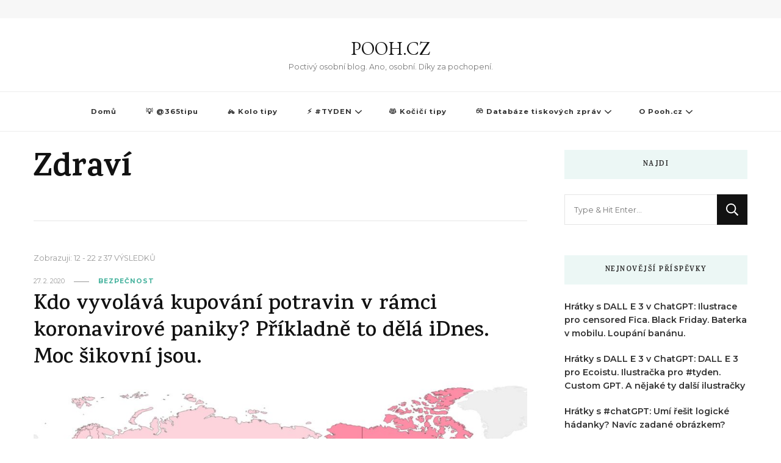

--- FILE ---
content_type: text/html; charset=UTF-8
request_url: https://pooh.cz/tag/zdravi/page/2/
body_size: 15725
content:
    <!DOCTYPE html>
    <html lang="cs">
    <head itemscope itemtype="http://schema.org/WebSite">
	    <meta charset="UTF-8">
    <meta name="viewport" content="width=device-width, initial-scale=1">
    <link rel="profile" href="http://gmpg.org/xfn/11">
    <meta name='robots' content='noindex, follow' />
	<style>img:is([sizes="auto" i], [sizes^="auto," i]) { contain-intrinsic-size: 3000px 1500px }</style>
	
	<!-- This site is optimized with the Yoast SEO plugin v26.3 - https://yoast.com/wordpress/plugins/seo/ -->
	<title>Zdraví Archivy - Strana 2 z 4 - POOH.CZ</title>
	<meta property="og:locale" content="cs_CZ" />
	<meta property="og:type" content="article" />
	<meta property="og:title" content="Zdraví Archivy - Strana 2 z 4 - POOH.CZ" />
	<meta property="og:url" content="https://pooh.cz/tag/zdravi/" />
	<meta property="og:site_name" content="POOH.CZ" />
	<meta name="twitter:card" content="summary_large_image" />
	<script type="application/ld+json" class="yoast-schema-graph">{"@context":"https://schema.org","@graph":[{"@type":"CollectionPage","@id":"https://pooh.cz/tag/zdravi/","url":"https://pooh.cz/tag/zdravi/page/2/","name":"Zdraví Archivy - Strana 2 z 4 - POOH.CZ","isPartOf":{"@id":"https://www.pooh.cz/#website"},"primaryImageOfPage":{"@id":"https://pooh.cz/tag/zdravi/page/2/#primaryimage"},"image":{"@id":"https://pooh.cz/tag/zdravi/page/2/#primaryimage"},"thumbnailUrl":"https://pooh.cz/wp-content/uploads/2020/02/2020-wuhan-novel-coronavirus-outbreak-facebook.jpg","breadcrumb":{"@id":"https://pooh.cz/tag/zdravi/page/2/#breadcrumb"},"inLanguage":"cs"},{"@type":"ImageObject","inLanguage":"cs","@id":"https://pooh.cz/tag/zdravi/page/2/#primaryimage","url":"https://pooh.cz/wp-content/uploads/2020/02/2020-wuhan-novel-coronavirus-outbreak-facebook.jpg","contentUrl":"https://pooh.cz/wp-content/uploads/2020/02/2020-wuhan-novel-coronavirus-outbreak-facebook.jpg","width":2400,"height":1260},{"@type":"BreadcrumbList","@id":"https://pooh.cz/tag/zdravi/page/2/#breadcrumb","itemListElement":[{"@type":"ListItem","position":1,"name":"Domů","item":"https://www.pooh.cz/"},{"@type":"ListItem","position":2,"name":"Zdraví"}]},{"@type":"WebSite","@id":"https://www.pooh.cz/#website","url":"https://www.pooh.cz/","name":"POOH.CZ","description":"Poctivý osobní blog. Ano, osobní. Díky za pochopení.","publisher":{"@id":"https://www.pooh.cz/#/schema/person/8a9412ded71c4385a8613ed652982f24"},"potentialAction":[{"@type":"SearchAction","target":{"@type":"EntryPoint","urlTemplate":"https://www.pooh.cz/?s={search_term_string}"},"query-input":{"@type":"PropertyValueSpecification","valueRequired":true,"valueName":"search_term_string"}}],"inLanguage":"cs"},{"@type":["Person","Organization"],"@id":"https://www.pooh.cz/#/schema/person/8a9412ded71c4385a8613ed652982f24","name":"Daniel Bradbury Dočekal","image":{"@type":"ImageObject","inLanguage":"cs","@id":"https://www.pooh.cz/#/schema/person/image/","url":"https://secure.gravatar.com/avatar/11dfa387ad7a42346a739c39c6800a256e0c859129a0a44ddaa418b16d0f59a1?s=96&d=mm&r=g","contentUrl":"https://secure.gravatar.com/avatar/11dfa387ad7a42346a739c39c6800a256e0c859129a0a44ddaa418b16d0f59a1?s=96&d=mm&r=g","caption":"Daniel Bradbury Dočekal"},"logo":{"@id":"https://www.pooh.cz/#/schema/person/image/"}}]}</script>
	<!-- / Yoast SEO plugin. -->


<link rel='dns-prefetch' href='//fonts.googleapis.com' />
<link rel="alternate" type="application/rss+xml" title="POOH.CZ &raquo; RSS zdroj" href="https://pooh.cz/feed/" />
<script type="text/javascript" id="wpp-js" src="https://pooh.cz/wp-content/plugins/wordpress-popular-posts/assets/js/wpp.min.js?ver=7.3.6" data-sampling="0" data-sampling-rate="100" data-api-url="https://pooh.cz/wp-json/wordpress-popular-posts" data-post-id="0" data-token="6514ae409a" data-lang="0" data-debug="0"></script>
<link rel="alternate" type="application/rss+xml" title="POOH.CZ &raquo; RSS pro štítek Zdraví" href="https://pooh.cz/tag/zdravi/feed/" />
<script type="text/javascript">
/* <![CDATA[ */
window._wpemojiSettings = {"baseUrl":"https:\/\/s.w.org\/images\/core\/emoji\/16.0.1\/72x72\/","ext":".png","svgUrl":"https:\/\/s.w.org\/images\/core\/emoji\/16.0.1\/svg\/","svgExt":".svg","source":{"concatemoji":"https:\/\/pooh.cz\/wp-includes\/js\/wp-emoji-release.min.js?ver=6.8.3"}};
/*! This file is auto-generated */
!function(s,n){var o,i,e;function c(e){try{var t={supportTests:e,timestamp:(new Date).valueOf()};sessionStorage.setItem(o,JSON.stringify(t))}catch(e){}}function p(e,t,n){e.clearRect(0,0,e.canvas.width,e.canvas.height),e.fillText(t,0,0);var t=new Uint32Array(e.getImageData(0,0,e.canvas.width,e.canvas.height).data),a=(e.clearRect(0,0,e.canvas.width,e.canvas.height),e.fillText(n,0,0),new Uint32Array(e.getImageData(0,0,e.canvas.width,e.canvas.height).data));return t.every(function(e,t){return e===a[t]})}function u(e,t){e.clearRect(0,0,e.canvas.width,e.canvas.height),e.fillText(t,0,0);for(var n=e.getImageData(16,16,1,1),a=0;a<n.data.length;a++)if(0!==n.data[a])return!1;return!0}function f(e,t,n,a){switch(t){case"flag":return n(e,"\ud83c\udff3\ufe0f\u200d\u26a7\ufe0f","\ud83c\udff3\ufe0f\u200b\u26a7\ufe0f")?!1:!n(e,"\ud83c\udde8\ud83c\uddf6","\ud83c\udde8\u200b\ud83c\uddf6")&&!n(e,"\ud83c\udff4\udb40\udc67\udb40\udc62\udb40\udc65\udb40\udc6e\udb40\udc67\udb40\udc7f","\ud83c\udff4\u200b\udb40\udc67\u200b\udb40\udc62\u200b\udb40\udc65\u200b\udb40\udc6e\u200b\udb40\udc67\u200b\udb40\udc7f");case"emoji":return!a(e,"\ud83e\udedf")}return!1}function g(e,t,n,a){var r="undefined"!=typeof WorkerGlobalScope&&self instanceof WorkerGlobalScope?new OffscreenCanvas(300,150):s.createElement("canvas"),o=r.getContext("2d",{willReadFrequently:!0}),i=(o.textBaseline="top",o.font="600 32px Arial",{});return e.forEach(function(e){i[e]=t(o,e,n,a)}),i}function t(e){var t=s.createElement("script");t.src=e,t.defer=!0,s.head.appendChild(t)}"undefined"!=typeof Promise&&(o="wpEmojiSettingsSupports",i=["flag","emoji"],n.supports={everything:!0,everythingExceptFlag:!0},e=new Promise(function(e){s.addEventListener("DOMContentLoaded",e,{once:!0})}),new Promise(function(t){var n=function(){try{var e=JSON.parse(sessionStorage.getItem(o));if("object"==typeof e&&"number"==typeof e.timestamp&&(new Date).valueOf()<e.timestamp+604800&&"object"==typeof e.supportTests)return e.supportTests}catch(e){}return null}();if(!n){if("undefined"!=typeof Worker&&"undefined"!=typeof OffscreenCanvas&&"undefined"!=typeof URL&&URL.createObjectURL&&"undefined"!=typeof Blob)try{var e="postMessage("+g.toString()+"("+[JSON.stringify(i),f.toString(),p.toString(),u.toString()].join(",")+"));",a=new Blob([e],{type:"text/javascript"}),r=new Worker(URL.createObjectURL(a),{name:"wpTestEmojiSupports"});return void(r.onmessage=function(e){c(n=e.data),r.terminate(),t(n)})}catch(e){}c(n=g(i,f,p,u))}t(n)}).then(function(e){for(var t in e)n.supports[t]=e[t],n.supports.everything=n.supports.everything&&n.supports[t],"flag"!==t&&(n.supports.everythingExceptFlag=n.supports.everythingExceptFlag&&n.supports[t]);n.supports.everythingExceptFlag=n.supports.everythingExceptFlag&&!n.supports.flag,n.DOMReady=!1,n.readyCallback=function(){n.DOMReady=!0}}).then(function(){return e}).then(function(){var e;n.supports.everything||(n.readyCallback(),(e=n.source||{}).concatemoji?t(e.concatemoji):e.wpemoji&&e.twemoji&&(t(e.twemoji),t(e.wpemoji)))}))}((window,document),window._wpemojiSettings);
/* ]]> */
</script>
<style id='wp-emoji-styles-inline-css' type='text/css'>

	img.wp-smiley, img.emoji {
		display: inline !important;
		border: none !important;
		box-shadow: none !important;
		height: 1em !important;
		width: 1em !important;
		margin: 0 0.07em !important;
		vertical-align: -0.1em !important;
		background: none !important;
		padding: 0 !important;
	}
</style>
<link rel='stylesheet' id='wp-block-library-css' href='https://pooh.cz/wp-includes/css/dist/block-library/style.min.css?ver=6.8.3' type='text/css' media='all' />
<style id='classic-theme-styles-inline-css' type='text/css'>
/*! This file is auto-generated */
.wp-block-button__link{color:#fff;background-color:#32373c;border-radius:9999px;box-shadow:none;text-decoration:none;padding:calc(.667em + 2px) calc(1.333em + 2px);font-size:1.125em}.wp-block-file__button{background:#32373c;color:#fff;text-decoration:none}
</style>
<link rel='stylesheet' id='ideabox-click-to-tweet-block-css' href='https://pooh.cz/wp-content/plugins/click-to-tweeet-block/build/style-index.css?ver=1653813189' type='text/css' media='all' />
<link rel='stylesheet' id='ultimate_blocks-cgb-style-css-css' href='https://pooh.cz/wp-content/plugins/ultimate-blocks/dist/blocks.style.build.css?ver=3.4.4' type='text/css' media='all' />
<style id='global-styles-inline-css' type='text/css'>
:root{--wp--preset--aspect-ratio--square: 1;--wp--preset--aspect-ratio--4-3: 4/3;--wp--preset--aspect-ratio--3-4: 3/4;--wp--preset--aspect-ratio--3-2: 3/2;--wp--preset--aspect-ratio--2-3: 2/3;--wp--preset--aspect-ratio--16-9: 16/9;--wp--preset--aspect-ratio--9-16: 9/16;--wp--preset--color--black: #000000;--wp--preset--color--cyan-bluish-gray: #abb8c3;--wp--preset--color--white: #ffffff;--wp--preset--color--pale-pink: #f78da7;--wp--preset--color--vivid-red: #cf2e2e;--wp--preset--color--luminous-vivid-orange: #ff6900;--wp--preset--color--luminous-vivid-amber: #fcb900;--wp--preset--color--light-green-cyan: #7bdcb5;--wp--preset--color--vivid-green-cyan: #00d084;--wp--preset--color--pale-cyan-blue: #8ed1fc;--wp--preset--color--vivid-cyan-blue: #0693e3;--wp--preset--color--vivid-purple: #9b51e0;--wp--preset--gradient--vivid-cyan-blue-to-vivid-purple: linear-gradient(135deg,rgba(6,147,227,1) 0%,rgb(155,81,224) 100%);--wp--preset--gradient--light-green-cyan-to-vivid-green-cyan: linear-gradient(135deg,rgb(122,220,180) 0%,rgb(0,208,130) 100%);--wp--preset--gradient--luminous-vivid-amber-to-luminous-vivid-orange: linear-gradient(135deg,rgba(252,185,0,1) 0%,rgba(255,105,0,1) 100%);--wp--preset--gradient--luminous-vivid-orange-to-vivid-red: linear-gradient(135deg,rgba(255,105,0,1) 0%,rgb(207,46,46) 100%);--wp--preset--gradient--very-light-gray-to-cyan-bluish-gray: linear-gradient(135deg,rgb(238,238,238) 0%,rgb(169,184,195) 100%);--wp--preset--gradient--cool-to-warm-spectrum: linear-gradient(135deg,rgb(74,234,220) 0%,rgb(151,120,209) 20%,rgb(207,42,186) 40%,rgb(238,44,130) 60%,rgb(251,105,98) 80%,rgb(254,248,76) 100%);--wp--preset--gradient--blush-light-purple: linear-gradient(135deg,rgb(255,206,236) 0%,rgb(152,150,240) 100%);--wp--preset--gradient--blush-bordeaux: linear-gradient(135deg,rgb(254,205,165) 0%,rgb(254,45,45) 50%,rgb(107,0,62) 100%);--wp--preset--gradient--luminous-dusk: linear-gradient(135deg,rgb(255,203,112) 0%,rgb(199,81,192) 50%,rgb(65,88,208) 100%);--wp--preset--gradient--pale-ocean: linear-gradient(135deg,rgb(255,245,203) 0%,rgb(182,227,212) 50%,rgb(51,167,181) 100%);--wp--preset--gradient--electric-grass: linear-gradient(135deg,rgb(202,248,128) 0%,rgb(113,206,126) 100%);--wp--preset--gradient--midnight: linear-gradient(135deg,rgb(2,3,129) 0%,rgb(40,116,252) 100%);--wp--preset--font-size--small: 13px;--wp--preset--font-size--medium: 20px;--wp--preset--font-size--large: 36px;--wp--preset--font-size--x-large: 42px;--wp--preset--spacing--20: 0.44rem;--wp--preset--spacing--30: 0.67rem;--wp--preset--spacing--40: 1rem;--wp--preset--spacing--50: 1.5rem;--wp--preset--spacing--60: 2.25rem;--wp--preset--spacing--70: 3.38rem;--wp--preset--spacing--80: 5.06rem;--wp--preset--shadow--natural: 6px 6px 9px rgba(0, 0, 0, 0.2);--wp--preset--shadow--deep: 12px 12px 50px rgba(0, 0, 0, 0.4);--wp--preset--shadow--sharp: 6px 6px 0px rgba(0, 0, 0, 0.2);--wp--preset--shadow--outlined: 6px 6px 0px -3px rgba(255, 255, 255, 1), 6px 6px rgba(0, 0, 0, 1);--wp--preset--shadow--crisp: 6px 6px 0px rgba(0, 0, 0, 1);}:where(.is-layout-flex){gap: 0.5em;}:where(.is-layout-grid){gap: 0.5em;}body .is-layout-flex{display: flex;}.is-layout-flex{flex-wrap: wrap;align-items: center;}.is-layout-flex > :is(*, div){margin: 0;}body .is-layout-grid{display: grid;}.is-layout-grid > :is(*, div){margin: 0;}:where(.wp-block-columns.is-layout-flex){gap: 2em;}:where(.wp-block-columns.is-layout-grid){gap: 2em;}:where(.wp-block-post-template.is-layout-flex){gap: 1.25em;}:where(.wp-block-post-template.is-layout-grid){gap: 1.25em;}.has-black-color{color: var(--wp--preset--color--black) !important;}.has-cyan-bluish-gray-color{color: var(--wp--preset--color--cyan-bluish-gray) !important;}.has-white-color{color: var(--wp--preset--color--white) !important;}.has-pale-pink-color{color: var(--wp--preset--color--pale-pink) !important;}.has-vivid-red-color{color: var(--wp--preset--color--vivid-red) !important;}.has-luminous-vivid-orange-color{color: var(--wp--preset--color--luminous-vivid-orange) !important;}.has-luminous-vivid-amber-color{color: var(--wp--preset--color--luminous-vivid-amber) !important;}.has-light-green-cyan-color{color: var(--wp--preset--color--light-green-cyan) !important;}.has-vivid-green-cyan-color{color: var(--wp--preset--color--vivid-green-cyan) !important;}.has-pale-cyan-blue-color{color: var(--wp--preset--color--pale-cyan-blue) !important;}.has-vivid-cyan-blue-color{color: var(--wp--preset--color--vivid-cyan-blue) !important;}.has-vivid-purple-color{color: var(--wp--preset--color--vivid-purple) !important;}.has-black-background-color{background-color: var(--wp--preset--color--black) !important;}.has-cyan-bluish-gray-background-color{background-color: var(--wp--preset--color--cyan-bluish-gray) !important;}.has-white-background-color{background-color: var(--wp--preset--color--white) !important;}.has-pale-pink-background-color{background-color: var(--wp--preset--color--pale-pink) !important;}.has-vivid-red-background-color{background-color: var(--wp--preset--color--vivid-red) !important;}.has-luminous-vivid-orange-background-color{background-color: var(--wp--preset--color--luminous-vivid-orange) !important;}.has-luminous-vivid-amber-background-color{background-color: var(--wp--preset--color--luminous-vivid-amber) !important;}.has-light-green-cyan-background-color{background-color: var(--wp--preset--color--light-green-cyan) !important;}.has-vivid-green-cyan-background-color{background-color: var(--wp--preset--color--vivid-green-cyan) !important;}.has-pale-cyan-blue-background-color{background-color: var(--wp--preset--color--pale-cyan-blue) !important;}.has-vivid-cyan-blue-background-color{background-color: var(--wp--preset--color--vivid-cyan-blue) !important;}.has-vivid-purple-background-color{background-color: var(--wp--preset--color--vivid-purple) !important;}.has-black-border-color{border-color: var(--wp--preset--color--black) !important;}.has-cyan-bluish-gray-border-color{border-color: var(--wp--preset--color--cyan-bluish-gray) !important;}.has-white-border-color{border-color: var(--wp--preset--color--white) !important;}.has-pale-pink-border-color{border-color: var(--wp--preset--color--pale-pink) !important;}.has-vivid-red-border-color{border-color: var(--wp--preset--color--vivid-red) !important;}.has-luminous-vivid-orange-border-color{border-color: var(--wp--preset--color--luminous-vivid-orange) !important;}.has-luminous-vivid-amber-border-color{border-color: var(--wp--preset--color--luminous-vivid-amber) !important;}.has-light-green-cyan-border-color{border-color: var(--wp--preset--color--light-green-cyan) !important;}.has-vivid-green-cyan-border-color{border-color: var(--wp--preset--color--vivid-green-cyan) !important;}.has-pale-cyan-blue-border-color{border-color: var(--wp--preset--color--pale-cyan-blue) !important;}.has-vivid-cyan-blue-border-color{border-color: var(--wp--preset--color--vivid-cyan-blue) !important;}.has-vivid-purple-border-color{border-color: var(--wp--preset--color--vivid-purple) !important;}.has-vivid-cyan-blue-to-vivid-purple-gradient-background{background: var(--wp--preset--gradient--vivid-cyan-blue-to-vivid-purple) !important;}.has-light-green-cyan-to-vivid-green-cyan-gradient-background{background: var(--wp--preset--gradient--light-green-cyan-to-vivid-green-cyan) !important;}.has-luminous-vivid-amber-to-luminous-vivid-orange-gradient-background{background: var(--wp--preset--gradient--luminous-vivid-amber-to-luminous-vivid-orange) !important;}.has-luminous-vivid-orange-to-vivid-red-gradient-background{background: var(--wp--preset--gradient--luminous-vivid-orange-to-vivid-red) !important;}.has-very-light-gray-to-cyan-bluish-gray-gradient-background{background: var(--wp--preset--gradient--very-light-gray-to-cyan-bluish-gray) !important;}.has-cool-to-warm-spectrum-gradient-background{background: var(--wp--preset--gradient--cool-to-warm-spectrum) !important;}.has-blush-light-purple-gradient-background{background: var(--wp--preset--gradient--blush-light-purple) !important;}.has-blush-bordeaux-gradient-background{background: var(--wp--preset--gradient--blush-bordeaux) !important;}.has-luminous-dusk-gradient-background{background: var(--wp--preset--gradient--luminous-dusk) !important;}.has-pale-ocean-gradient-background{background: var(--wp--preset--gradient--pale-ocean) !important;}.has-electric-grass-gradient-background{background: var(--wp--preset--gradient--electric-grass) !important;}.has-midnight-gradient-background{background: var(--wp--preset--gradient--midnight) !important;}.has-small-font-size{font-size: var(--wp--preset--font-size--small) !important;}.has-medium-font-size{font-size: var(--wp--preset--font-size--medium) !important;}.has-large-font-size{font-size: var(--wp--preset--font-size--large) !important;}.has-x-large-font-size{font-size: var(--wp--preset--font-size--x-large) !important;}
:where(.wp-block-post-template.is-layout-flex){gap: 1.25em;}:where(.wp-block-post-template.is-layout-grid){gap: 1.25em;}
:where(.wp-block-columns.is-layout-flex){gap: 2em;}:where(.wp-block-columns.is-layout-grid){gap: 2em;}
:root :where(.wp-block-pullquote){font-size: 1.5em;line-height: 1.6;}
</style>
<link rel='stylesheet' id='ub-extension-style-css-css' href='https://pooh.cz/wp-content/plugins/ultimate-blocks/src/extensions/style.css?ver=6.8.3' type='text/css' media='all' />
<link rel='stylesheet' id='vlp-public-css' href='https://pooh.cz/wp-content/plugins/visual-link-preview/dist/public.css?ver=2.2.9' type='text/css' media='all' />
<link rel='stylesheet' id='widgetopts-styles-css' href='https://pooh.cz/wp-content/plugins/widget-options/assets/css/widget-options.css?ver=4.1.3' type='text/css' media='all' />
<link rel='stylesheet' id='wordpress-popular-posts-css-css' href='https://pooh.cz/wp-content/plugins/wordpress-popular-posts/assets/css/wpp.css?ver=7.3.6' type='text/css' media='all' />
<link rel='stylesheet' id='owl-carousel-css' href='https://pooh.cz/wp-content/themes/vilva/css/owl.carousel.min.css?ver=2.3.4' type='text/css' media='all' />
<link rel='stylesheet' id='vilva-google-fonts-css' href='https://fonts.googleapis.com/css?family=Montserrat%3A100%2C200%2C300%2Cregular%2C500%2C600%2C700%2C800%2C900%2C100italic%2C200italic%2C300italic%2Citalic%2C500italic%2C600italic%2C700italic%2C800italic%2C900italic%7CKarma%3A300%2Cregular%2C500%2C600%2C700%7CEB+Garamond%3Aregular' type='text/css' media='all' />
<link rel='stylesheet' id='vilva-css' href='https://pooh.cz/wp-content/themes/vilva/style.css?ver=6.8.3' type='text/css' media='all' />
<link rel='stylesheet' id='minimal-travel-css' href='https://pooh.cz/wp-content/themes/minimal-travel/style.css?ver=1.0.2' type='text/css' media='all' />
<link rel='stylesheet' id='animate-css' href='https://pooh.cz/wp-content/themes/vilva/css/animate.min.css?ver=3.5.2' type='text/css' media='all' />
<link rel='stylesheet' id='vilva-gutenberg-css' href='https://pooh.cz/wp-content/themes/vilva/css/gutenberg.min.css?ver=1.0.2' type='text/css' media='all' />
<link rel='stylesheet' id='slb_core-css' href='https://pooh.cz/wp-content/plugins/simple-lightbox/client/css/app.css?ver=2.9.4' type='text/css' media='all' />
<script type="text/javascript" src="https://pooh.cz/wp-includes/js/jquery/jquery.min.js?ver=3.7.1" id="jquery-core-js"></script>
<script type="text/javascript" src="https://pooh.cz/wp-includes/js/jquery/jquery-migrate.min.js?ver=3.4.1" id="jquery-migrate-js"></script>
<link rel="https://api.w.org/" href="https://pooh.cz/wp-json/" /><link rel="alternate" title="JSON" type="application/json" href="https://pooh.cz/wp-json/wp/v2/tags/1349" /><link rel="EditURI" type="application/rsd+xml" title="RSD" href="https://pooh.cz/xmlrpc.php?rsd" />
            <style id="wpp-loading-animation-styles">@-webkit-keyframes bgslide{from{background-position-x:0}to{background-position-x:-200%}}@keyframes bgslide{from{background-position-x:0}to{background-position-x:-200%}}.wpp-widget-block-placeholder,.wpp-shortcode-placeholder{margin:0 auto;width:60px;height:3px;background:#dd3737;background:linear-gradient(90deg,#dd3737 0%,#571313 10%,#dd3737 100%);background-size:200% auto;border-radius:3px;-webkit-animation:bgslide 1s infinite linear;animation:bgslide 1s infinite linear}</style>
            <!-- Analytics by WP Statistics - https://wp-statistics.com -->
<link rel="icon" href="https://pooh.cz/wp-content/uploads/2022/01/cropped-cropped-150-150-poohlogov3-32x32.png" sizes="32x32" />
<link rel="icon" href="https://pooh.cz/wp-content/uploads/2022/01/cropped-cropped-150-150-poohlogov3-192x192.png" sizes="192x192" />
<link rel="apple-touch-icon" href="https://pooh.cz/wp-content/uploads/2022/01/cropped-cropped-150-150-poohlogov3-180x180.png" />
<meta name="msapplication-TileImage" content="https://pooh.cz/wp-content/uploads/2022/01/cropped-cropped-150-150-poohlogov3-270x270.png" />
<style type='text/css' media='all'>     
    .content-newsletter .blossomthemes-email-newsletter-wrapper.bg-img:after,
    .widget_blossomthemes_email_newsletter_widget .blossomthemes-email-newsletter-wrapper:after{
        background: rgba(69, 178, 157, 0.8);    }
    
    /*Typography*/

    body,
    button,
    input,
    select,
    optgroup,
    textarea{
        font-family : Montserrat;
        font-size   : 16px;        
    }

    :root {
        --primary-font: Montserrat;
        --secondary-font: Karma;
        --primary-color: #45b29d;
        --primary-color-rgb: 69, 178, 157;
    }
    
    .site-branding .site-title-wrap .site-title{
        font-size   : 30px;
        font-family : EB Garamond;
        font-weight : 400;
        font-style  : normal;
    }
    
    .site-branding .site-title-wrap .site-title a{
        color: #121212;
    }
    
    .custom-logo-link img{
        width: 70px;
        max-width: 100%;
    }

    .comment-body .reply .comment-reply-link:hover:before {
        background-image: url('data:image/svg+xml; utf-8, <svg xmlns="http://www.w3.org/2000/svg" width="18" height="15" viewBox="0 0 18 15"><path d="M934,147.2a11.941,11.941,0,0,1,7.5,3.7,16.063,16.063,0,0,1,3.5,7.3c-2.4-3.4-6.1-5.1-11-5.1v4.1l-7-7,7-7Z" transform="translate(-927 -143.2)" fill="%2345b29d"/></svg>');
    }

    .site-header.style-five .header-mid .search-form .search-submit:hover {
        background-image: url('data:image/svg+xml; utf-8, <svg xmlns="http://www.w3.org/2000/svg" viewBox="0 0 512 512"><path fill="%2345b29d" d="M508.5 468.9L387.1 347.5c-2.3-2.3-5.3-3.5-8.5-3.5h-13.2c31.5-36.5 50.6-84 50.6-136C416 93.1 322.9 0 208 0S0 93.1 0 208s93.1 208 208 208c52 0 99.5-19.1 136-50.6v13.2c0 3.2 1.3 6.2 3.5 8.5l121.4 121.4c4.7 4.7 12.3 4.7 17 0l22.6-22.6c4.7-4.7 4.7-12.3 0-17zM208 368c-88.4 0-160-71.6-160-160S119.6 48 208 48s160 71.6 160 160-71.6 160-160 160z"></path></svg>');
    }

    .site-header.style-seven .header-bottom .search-form .search-submit:hover {
        background-image: url('data:image/svg+xml; utf-8, <svg xmlns="http://www.w3.org/2000/svg" viewBox="0 0 512 512"><path fill="%2345b29d" d="M508.5 468.9L387.1 347.5c-2.3-2.3-5.3-3.5-8.5-3.5h-13.2c31.5-36.5 50.6-84 50.6-136C416 93.1 322.9 0 208 0S0 93.1 0 208s93.1 208 208 208c52 0 99.5-19.1 136-50.6v13.2c0 3.2 1.3 6.2 3.5 8.5l121.4 121.4c4.7 4.7 12.3 4.7 17 0l22.6-22.6c4.7-4.7 4.7-12.3 0-17zM208 368c-88.4 0-160-71.6-160-160S119.6 48 208 48s160 71.6 160 160-71.6 160-160 160z"></path></svg>');
    }

    .site-header.style-fourteen .search-form .search-submit:hover {
        background-image: url('data:image/svg+xml; utf-8, <svg xmlns="http://www.w3.org/2000/svg" viewBox="0 0 512 512"><path fill="%2345b29d" d="M508.5 468.9L387.1 347.5c-2.3-2.3-5.3-3.5-8.5-3.5h-13.2c31.5-36.5 50.6-84 50.6-136C416 93.1 322.9 0 208 0S0 93.1 0 208s93.1 208 208 208c52 0 99.5-19.1 136-50.6v13.2c0 3.2 1.3 6.2 3.5 8.5l121.4 121.4c4.7 4.7 12.3 4.7 17 0l22.6-22.6c4.7-4.7 4.7-12.3 0-17zM208 368c-88.4 0-160-71.6-160-160S119.6 48 208 48s160 71.6 160 160-71.6 160-160 160z"></path></svg>');
    }

    .search-results .content-area > .page-header .search-submit:hover {
        background-image: url('data:image/svg+xml; utf-8, <svg xmlns="http://www.w3.org/2000/svg" viewBox="0 0 512 512"><path fill="%2345b29d" d="M508.5 468.9L387.1 347.5c-2.3-2.3-5.3-3.5-8.5-3.5h-13.2c31.5-36.5 50.6-84 50.6-136C416 93.1 322.9 0 208 0S0 93.1 0 208s93.1 208 208 208c52 0 99.5-19.1 136-50.6v13.2c0 3.2 1.3 6.2 3.5 8.5l121.4 121.4c4.7 4.7 12.3 4.7 17 0l22.6-22.6c4.7-4.7 4.7-12.3 0-17zM208 368c-88.4 0-160-71.6-160-160S119.6 48 208 48s160 71.6 160 160-71.6 160-160 160z"></path></svg>');
    }
           
    </style></head>

<body class="archive paged tag tag-zdravi tag-1349 wp-embed-responsive paged-2 tag-paged-2 wp-theme-vilva wp-child-theme-minimal-travel hfeed post-layout-one vilva-has-blocks rightsidebar" itemscope itemtype="http://schema.org/WebPage">

    <div id="page" class="site">
        <a class="skip-link" href="#content">Přejít k obsahu webu</a>
    <header id="masthead" class="site-header style-one" itemscope itemtype="http://schema.org/WPHeader">
    <div class="header-t">
        <div class="container">
                
	<nav class="secondary-menu">
                <div class="secondary-menu-list menu-modal cover-modal" data-modal-target-string=".menu-modal">
            <button class="close close-nav-toggle" data-toggle-target=".menu-modal" data-toggle-body-class="showing-menu-modal" aria-expanded="false" data-set-focus=".menu-modal">
                <span class="toggle-bar"></span>
                <span class="toggle-bar"></span>
            </button>
            <div class="mobile-menu" aria-label="Mobil">
                            </div>
        </div>
	</nav>
                <div class="right">
                                            
            </div><!-- .right -->
        </div>
    </div><!-- .header-t -->

    <div class="header-mid">
        <div class="container">
                    <div class="site-branding" itemscope itemtype="http://schema.org/Organization">  
            <div class="site-logo">
                            </div>

            <div class="site-title-wrap">                    <p class="site-title" itemprop="name"><a href="https://pooh.cz/" rel="home" itemprop="url">POOH.CZ</a></p>
                                    <p class="site-description" itemprop="description">Poctivý osobní blog. Ano, osobní. Díky za pochopení.</p>
                </div>        </div>    
            </div>
    </div><!-- .header-mid -->

    <div class="header-bottom">
        <div class="container">
            	<nav id="site-navigation" class="main-navigation" itemscope itemtype="http://schema.org/SiteNavigationElement">
                    <button class="toggle-btn" data-toggle-target=".main-menu-modal" data-toggle-body-class="showing-main-menu-modal" aria-expanded="false" data-set-focus=".close-main-nav-toggle">
                <span class="toggle-bar"></span>
                <span class="toggle-bar"></span>
                <span class="toggle-bar"></span>
            </button>
                <div class="primary-menu-list main-menu-modal cover-modal" data-modal-target-string=".main-menu-modal">
            <button class="close close-main-nav-toggle" data-toggle-target=".main-menu-modal" data-toggle-body-class="showing-main-menu-modal" aria-expanded="false" data-set-focus=".main-menu-modal"></button>
            <div class="mobile-menu" aria-label="Mobil">
                <div class="menu-primary-container"><ul id="primary-menu" class="nav-menu main-menu-modal"><li id="menu-item-16132" class="menu-item menu-item-type-custom menu-item-object-custom menu-item-16132"><a href="/">Domů</a></li>
<li id="menu-item-16141" class="menu-item menu-item-type-custom menu-item-object-custom menu-item-16141"><a href="http://365tipu.cz">💡 @365tipu</a></li>
<li id="menu-item-16142" class="menu-item menu-item-type-custom menu-item-object-custom menu-item-16142"><a href="https://kolotipy.cz">🚲 Kolo tipy</a></li>
<li id="menu-item-16144" class="menu-item menu-item-type-custom menu-item-object-custom menu-item-has-children menu-item-16144"><a href="https://rychlofky.substack.com">⚡ #TYDEN</a>
<ul class="sub-menu">
	<li id="menu-item-17962" class="menu-item menu-item-type-custom menu-item-object-custom menu-item-17962"><a href="https://open.spotify.com/show/2J92Uu7UdXywN8M2dMSu7g">Spotify Podcast</a></li>
	<li id="menu-item-17967" class="menu-item menu-item-type-custom menu-item-object-custom menu-item-17967"><a href="https://podcasts.apple.com/us/podcast/tyden-k-poslouch%C3%A1n%C3%AD/id1641520595">Apple Podcasts</a></li>
	<li id="menu-item-17961" class="menu-item menu-item-type-custom menu-item-object-custom menu-item-17961"><a href="https://rychlofky.cz">Rychlofky</a></li>
</ul>
</li>
<li id="menu-item-16145" class="menu-item menu-item-type-custom menu-item-object-custom menu-item-16145"><a href="https://kocicitipy.cz">😻 Kočičí tipy</a></li>
<li id="menu-item-16330" class="menu-item menu-item-type-custom menu-item-object-custom menu-item-has-children menu-item-16330"><a href="https://feedit.cz">👓 Databáze tiskových zpráv</a>
<ul class="sub-menu">
	<li id="menu-item-16143" class="menu-item menu-item-type-custom menu-item-object-custom menu-item-16143"><a href="https://prtipy.cz">📰 PR tipy</a></li>
	<li id="menu-item-16328" class="menu-item menu-item-type-custom menu-item-object-custom menu-item-16328"><a href="https://feedit.cz/akce/">📅 Kalendář akcí</a></li>
</ul>
</li>
<li id="menu-item-16151" class="menu-item menu-item-type-post_type menu-item-object-page menu-item-has-children menu-item-16151"><a href="https://pooh.cz/about/">O Pooh.cz</a>
<ul class="sub-menu">
	<li id="menu-item-16266" class="menu-item menu-item-type-post_type menu-item-object-page menu-item-16266"><a href="https://pooh.cz/zasady-cookies-eu/">Zásady cookies (EU)</a></li>
	<li id="menu-item-16211" class="menu-item menu-item-type-custom menu-item-object-custom menu-item-16211"><a href="https://twitter.com/medvidekpu">Twitter @medvidekpu</a></li>
	<li id="menu-item-16213" class="menu-item menu-item-type-custom menu-item-object-custom menu-item-16213"><a href="https://facebook.com/daniel.docekal">Facebook @Daniel.Docekal</a></li>
	<li id="menu-item-16212" class="menu-item menu-item-type-custom menu-item-object-custom menu-item-16212"><a href="https://instagram.com/danieldocekal">Instagram @danieldocekal</a></li>
	<li id="menu-item-16214" class="menu-item menu-item-type-custom menu-item-object-custom menu-item-16214"><a href="https://www.linkedin.com/in/danieldocekal/">Linkedin @danieldocekal</a></li>
	<li id="menu-item-16215" class="menu-item menu-item-type-custom menu-item-object-custom menu-item-16215"><a href="https://twitter.com/poohcz">Twitter @poohcz</a></li>
	<li id="menu-item-16216" class="menu-item menu-item-type-custom menu-item-object-custom menu-item-16216"><a href="https://www.facebook.com/pooh.cz/">Facebook @pooh.cz</a></li>
	<li id="menu-item-21634" class="menu-item menu-item-type-custom menu-item-object-custom menu-item-21634"><a href="https://mastodon.social/@medvidekpu">Mastodon @medvidekpu</a></li>
</ul>
</li>
</ul></div>            </div>
        </div>
	</nav><!-- #site-navigation -->
            </div>
    </div><!-- .header-bottom -->
</header><div class="top-bar"><div class="container"></div></div><div id="content" class="site-content"><div class="container"><div id="primary" class="content-area">
	
	        <header class="page-header">
            <div class="container">
                <h1 class="page-title">Zdraví</h1>            </div>
        </header>
        <span class="post-count"> Zobrazuji:  12 - 22 z 37 VÝSLEDKŮ </span>     
  
	<main id="main" class="site-main">

	
<article id="post-14440" class="post-14440 post type-post status-publish format-standard has-post-thumbnail hentry category-bezpecnost tag-cesko tag-cr tag-idnes-cz tag-media tag-novinarina tag-noviny tag-zdravi tag-zurnalistika" itemscope itemtype="https://schema.org/Blog">
    
	        <header class="entry-header">
            <div class="entry-meta"><span class="posted-on"> <a href="https://pooh.cz/2020/02/27/kdo-vyvolava-kupovani-potravin-v-ramci-koronavirove-paniky-prikladne-to-dela-idnes-moc-sikovni-jsou/" rel="bookmark"><time class="entry-date published updated" datetime="2020-02-27T20:38:52+01:00" itemprop="datePublished">27. 2. 2020</time><time class="updated" datetime="2020-02-27T20:38:52+01:00" itemprop="dateModified">27. 2. 2020</time></a></span><span class="category"><a href="https://pooh.cz/category/bezpecnost/" rel="category tag">Bezpečnost</a></span></div><h2 class="entry-title"><a href="https://pooh.cz/2020/02/27/kdo-vyvolava-kupovani-potravin-v-ramci-koronavirove-paniky-prikladne-to-dela-idnes-moc-sikovni-jsou/" rel="bookmark">Kdo vyvolává kupování potravin v rámci koronavirové paniky? Příkladně to dělá iDnes. Moc šikovní jsou.</a></h2>        </header>
    <figure class="post-thumbnail"><a href="https://pooh.cz/2020/02/27/kdo-vyvolava-kupovani-potravin-v-ramci-koronavirove-paniky-prikladne-to-dela-idnes-moc-sikovni-jsou/" class="post-thumbnail"><img width="900" height="473" src="https://pooh.cz/wp-content/uploads/2020/02/2020-wuhan-novel-coronavirus-outbreak-facebook.jpg" class="attachment-vilva-blog-one size-vilva-blog-one wp-post-image" alt="" itemprop="image" decoding="async" fetchpriority="high" srcset="https://pooh.cz/wp-content/uploads/2020/02/2020-wuhan-novel-coronavirus-outbreak-facebook.jpg 2400w, https://pooh.cz/wp-content/uploads/2020/02/2020-wuhan-novel-coronavirus-outbreak-facebook-300x158.jpg 300w, https://pooh.cz/wp-content/uploads/2020/02/2020-wuhan-novel-coronavirus-outbreak-facebook-1024x538.jpg 1024w, https://pooh.cz/wp-content/uploads/2020/02/2020-wuhan-novel-coronavirus-outbreak-facebook-768x403.jpg 768w, https://pooh.cz/wp-content/uploads/2020/02/2020-wuhan-novel-coronavirus-outbreak-facebook-1536x806.jpg 1536w, https://pooh.cz/wp-content/uploads/2020/02/2020-wuhan-novel-coronavirus-outbreak-facebook-2048x1075.jpg 2048w, https://pooh.cz/wp-content/uploads/2020/02/2020-wuhan-novel-coronavirus-outbreak-facebook-1200x630.jpg 1200w, https://pooh.cz/wp-content/uploads/2020/02/2020-wuhan-novel-coronavirus-outbreak-facebook-1980x1040.jpg 1980w" sizes="(max-width: 900px) 100vw, 900px" /></a></figure><div class="content-wrap"><div class="entry-content" itemprop="text"><p>Jeden skoro přemýšlí, jestli Babiš nemá náhodou taky nějaké podnikatelské aktivity spojené s odbytem zboží, které občasné vykupují v rámci nesmyslného panického chování v rámci &hellip; </p>
</div></div><div class="entry-footer"><div class="button-wrap"><a href="https://pooh.cz/2020/02/27/kdo-vyvolava-kupovani-potravin-v-ramci-koronavirove-paniky-prikladne-to-dela-idnes-moc-sikovni-jsou/" class="btn-readmore">Číst celé<svg xmlns="http://www.w3.org/2000/svg" width="12" height="24" viewBox="0 0 12 24"><path d="M0,12,12,0,5.564,12,12,24Z" transform="translate(12 24) rotate(180)" fill="#121212"/></svg></a></div></div></article><!-- #post-14440 -->

<article id="post-14369" class="post-14369 post type-post status-publish format-standard has-post-thumbnail hentry category-bezpecnost category-hardware category-veda-a-technika category-zpravy tag-evropa tag-media tag-mobilni-technologie tag-novinarina tag-technologie tag-zdravi" itemscope itemtype="https://schema.org/Blog">
    
	<figure class="post-thumbnail"><a href="https://pooh.cz/2020/02/13/financial-times-desi-titulkem-o-5g-skodlivosti-na-zdravi-co-vzapeti-nema-oporu-v-samotnem-clanku-svycarsko-nezastavilo-5g/" class="post-thumbnail"><img width="420" height="182" src="https://pooh.cz/wp-content/uploads/2020/02/1600-pexels-antenna-blue-sky-electronics-high-94844-antenna-blue-sky-electronics-high-94844.jpg" class="attachment-vilva-blog size-vilva-blog wp-post-image" alt="" itemprop="image" decoding="async" srcset="https://pooh.cz/wp-content/uploads/2020/02/1600-pexels-antenna-blue-sky-electronics-high-94844-antenna-blue-sky-electronics-high-94844.jpg 1600w, https://pooh.cz/wp-content/uploads/2020/02/1600-pexels-antenna-blue-sky-electronics-high-94844-antenna-blue-sky-electronics-high-94844-300x130.jpg 300w, https://pooh.cz/wp-content/uploads/2020/02/1600-pexels-antenna-blue-sky-electronics-high-94844-antenna-blue-sky-electronics-high-94844-1024x443.jpg 1024w, https://pooh.cz/wp-content/uploads/2020/02/1600-pexels-antenna-blue-sky-electronics-high-94844-antenna-blue-sky-electronics-high-94844-768x332.jpg 768w, https://pooh.cz/wp-content/uploads/2020/02/1600-pexels-antenna-blue-sky-electronics-high-94844-antenna-blue-sky-electronics-high-94844-1536x664.jpg 1536w, https://pooh.cz/wp-content/uploads/2020/02/1600-pexels-antenna-blue-sky-electronics-high-94844-antenna-blue-sky-electronics-high-94844-1200x519.jpg 1200w" sizes="(max-width: 420px) 100vw, 420px" /></a></figure>    <header class="entry-header">
        <div class="entry-meta"><span class="posted-on"> <a href="https://pooh.cz/2020/02/13/financial-times-desi-titulkem-o-5g-skodlivosti-na-zdravi-co-vzapeti-nema-oporu-v-samotnem-clanku-svycarsko-nezastavilo-5g/" rel="bookmark"><time class="entry-date published updated" datetime="2020-02-13T08:04:02+01:00" itemprop="datePublished">13. 2. 2020</time><time class="updated" datetime="2020-02-13T08:04:02+01:00" itemprop="dateModified">13. 2. 2020</time></a></span><span class="category"><a href="https://pooh.cz/category/bezpecnost/" rel="category tag">Bezpečnost</a> <a href="https://pooh.cz/category/hardware/" rel="category tag">Hardware</a> <a href="https://pooh.cz/category/veda-a-technika/" rel="category tag">Věda a technika</a> <a href="https://pooh.cz/category/zpravy/" rel="category tag">Zprávy</a></span></div><h2 class="entry-title"><a href="https://pooh.cz/2020/02/13/financial-times-desi-titulkem-o-5g-skodlivosti-na-zdravi-co-vzapeti-nema-oporu-v-samotnem-clanku-svycarsko-nezastavilo-5g/" rel="bookmark">Financial Times děsí titulkem o #5G škodlivosti na zdraví co vzápětí nemá oporu v samotném článku. Švýcarsko nezastavilo 5G.</a></h2>    </header> 
    <div class="content-wrap"><div class="entry-content" itemprop="text"><p>Těžko říct, zda ve Financial Times prostě chtěli vytvořit clickbaitingový titulek nebo titulkovač jenom nedočetl článek do konce. Každopádně titulek Switzerland halts rollout of 5G &hellip; </p>
</div></div><div class="entry-footer"><div class="button-wrap"><a href="https://pooh.cz/2020/02/13/financial-times-desi-titulkem-o-5g-skodlivosti-na-zdravi-co-vzapeti-nema-oporu-v-samotnem-clanku-svycarsko-nezastavilo-5g/" class="btn-readmore">Číst celé<svg xmlns="http://www.w3.org/2000/svg" width="12" height="24" viewBox="0 0 12 24"><path d="M0,12,12,0,5.564,12,12,24Z" transform="translate(12 24) rotate(180)" fill="#121212"/></svg></a></div></div></article><!-- #post-14369 -->

<article id="post-13319" class="post-13319 post type-post status-publish format-standard has-post-thumbnail hentry category-zpravy tag-marketing-a-pr tag-zavislost tag-zdravi" itemscope itemtype="https://schema.org/Blog">
    
	<figure class="post-thumbnail"><a href="https://pooh.cz/2020/02/01/tak-uz-i-suchej-unor-se-profesionalizoval/" class="post-thumbnail"><img width="420" height="170" src="https://pooh.cz/wp-content/uploads/2020/02/06.jpg" class="attachment-vilva-blog size-vilva-blog wp-post-image" alt="" itemprop="image" decoding="async" srcset="https://pooh.cz/wp-content/uploads/2020/02/06.jpg 1200w, https://pooh.cz/wp-content/uploads/2020/02/06-300x122.jpg 300w, https://pooh.cz/wp-content/uploads/2020/02/06-1024x415.jpg 1024w, https://pooh.cz/wp-content/uploads/2020/02/06-768x311.jpg 768w" sizes="(max-width: 420px) 100vw, 420px" /></a></figure>    <header class="entry-header">
        <div class="entry-meta"><span class="posted-on"> <a href="https://pooh.cz/2020/02/01/tak-uz-i-suchej-unor-se-profesionalizoval/" rel="bookmark"><time class="entry-date published updated" datetime="2020-02-01T09:02:18+01:00" itemprop="datePublished">1. 2. 2020</time><time class="updated" datetime="2020-02-01T09:02:18+01:00" itemprop="dateModified">1. 2. 2020</time></a></span><span class="category"><a href="https://pooh.cz/category/zpravy/" rel="category tag">Zprávy</a></span></div><h2 class="entry-title"><a href="https://pooh.cz/2020/02/01/tak-uz-i-suchej-unor-se-profesionalizoval/" rel="bookmark">Tak už i Suchej únor se profesionalizoval</a></h2>    </header> 
    <div class="content-wrap"><div class="entry-content" itemprop="text"><p>Najdete ho na suchejunor.cz Dost dobrý důvod mrknout na to &#8230; &#8230; jak jste na tom s alkoholem. &nbsp;</p>
</div></div><div class="entry-footer"><div class="button-wrap"><a href="https://pooh.cz/2020/02/01/tak-uz-i-suchej-unor-se-profesionalizoval/" class="btn-readmore">Číst celé<svg xmlns="http://www.w3.org/2000/svg" width="12" height="24" viewBox="0 0 12 24"><path d="M0,12,12,0,5.564,12,12,24Z" transform="translate(12 24) rotate(180)" fill="#121212"/></svg></a></div></div></article><!-- #post-13319 -->

<article id="post-3572" class="post-3572 post type-post status-publish format-standard hentry category-bezpecnost category-internet tag-konspirace tag-masibl tag-wi-fi tag-zdravi" itemscope itemtype="https://schema.org/Blog">
    
	<figure class="post-thumbnail"><a href="https://pooh.cz/2020/01/11/elektrosmog-vypinat-wi-fi-bluetooth-odmitat-5g-konspiratori-tyhle-veci-miluji-podivejte-se-na-jejich-tvorbu/" class="post-thumbnail">        <div class="svg-holder">
             <svg class="fallback-svg" viewBox="0 0 420 280" preserveAspectRatio="none">
                    <rect width="420" height="280" style="fill:#f2f2f2;"></rect>
            </svg>
        </div>
        </a></figure>    <header class="entry-header">
        <div class="entry-meta"><span class="posted-on"> <a href="https://pooh.cz/2020/01/11/elektrosmog-vypinat-wi-fi-bluetooth-odmitat-5g-konspiratori-tyhle-veci-miluji-podivejte-se-na-jejich-tvorbu/" rel="bookmark"><time class="entry-date published updated" datetime="2020-01-11T09:18:45+01:00" itemprop="datePublished">11. 1. 2020</time><time class="updated" datetime="2020-01-11T09:18:45+01:00" itemprop="dateModified">11. 1. 2020</time></a></span><span class="category"><a href="https://pooh.cz/category/bezpecnost/" rel="category tag">Bezpečnost</a> <a href="https://pooh.cz/category/internet/" rel="category tag">Internet</a></span></div><h2 class="entry-title"><a href="https://pooh.cz/2020/01/11/elektrosmog-vypinat-wi-fi-bluetooth-odmitat-5g-konspiratori-tyhle-veci-miluji-podivejte-se-na-jejich-tvorbu/" rel="bookmark">Elektrosmog? Vypínat Wi-Fi, Bluetooth? Odmítat 5G? Konspirátoři tyhle věci milují. Podívejte se na jejich tvorbu</a></h2>    </header> 
    <div class="content-wrap"><div class="entry-content" itemprop="text"><p>Tenhle skvělý objev Plaváčka je nutné zachovat pro budoucí generace nejenom na Twitteru.  Klasická záplava hloupostí opravdu existující i na webové adrese uvedené na obrázku. &hellip; </p>
</div></div><div class="entry-footer"><div class="button-wrap"><a href="https://pooh.cz/2020/01/11/elektrosmog-vypinat-wi-fi-bluetooth-odmitat-5g-konspiratori-tyhle-veci-miluji-podivejte-se-na-jejich-tvorbu/" class="btn-readmore">Číst celé<svg xmlns="http://www.w3.org/2000/svg" width="12" height="24" viewBox="0 0 12 24"><path d="M0,12,12,0,5.564,12,12,24Z" transform="translate(12 24) rotate(180)" fill="#121212"/></svg></a></div></div></article><!-- #post-3572 -->

<article id="post-3457" class="post-3457 post type-post status-publish format-standard has-post-thumbnail hentry category-bezpecnost category-internet tag-fake tag-hoax tag-podvod tag-zdravi" itemscope itemtype="https://schema.org/Blog">
    
	<figure class="post-thumbnail"><a href="https://pooh.cz/2019/12/15/konec-krecovych-zil-revolucni-kura-ceskeho-profesora-jenom-dalsi-podvodna-reklama-i-web-stare-zname-somasnelle-gel/" class="post-thumbnail"><img width="420" height="149" src="https://pooh.cz/wp-content/uploads/2019/12/1600-pexels-20-mg-label-blister-pack-208512-20-mg-label-blister-pack-208512.jpg" class="attachment-vilva-blog size-vilva-blog wp-post-image" alt="" itemprop="image" decoding="async" loading="lazy" srcset="https://pooh.cz/wp-content/uploads/2019/12/1600-pexels-20-mg-label-blister-pack-208512-20-mg-label-blister-pack-208512.jpg 1600w, https://pooh.cz/wp-content/uploads/2019/12/1600-pexels-20-mg-label-blister-pack-208512-20-mg-label-blister-pack-208512-300x107.jpg 300w, https://pooh.cz/wp-content/uploads/2019/12/1600-pexels-20-mg-label-blister-pack-208512-20-mg-label-blister-pack-208512-1024x364.jpg 1024w, https://pooh.cz/wp-content/uploads/2019/12/1600-pexels-20-mg-label-blister-pack-208512-20-mg-label-blister-pack-208512-768x273.jpg 768w, https://pooh.cz/wp-content/uploads/2019/12/1600-pexels-20-mg-label-blister-pack-208512-20-mg-label-blister-pack-208512-1536x545.jpg 1536w, https://pooh.cz/wp-content/uploads/2019/12/1600-pexels-20-mg-label-blister-pack-208512-20-mg-label-blister-pack-208512-1200x426.jpg 1200w" sizes="auto, (max-width: 420px) 100vw, 420px" /></a></figure>    <header class="entry-header">
        <div class="entry-meta"><span class="posted-on"> <a href="https://pooh.cz/2019/12/15/konec-krecovych-zil-revolucni-kura-ceskeho-profesora-jenom-dalsi-podvodna-reklama-i-web-stare-zname-somasnelle-gel/" rel="bookmark"><time class="entry-date published updated" datetime="2019-12-15T19:28:38+01:00" itemprop="datePublished">15. 12. 2019</time><time class="updated" datetime="2019-12-15T19:28:38+01:00" itemprop="dateModified">15. 12. 2019</time></a></span><span class="category"><a href="https://pooh.cz/category/bezpecnost/" rel="category tag">Bezpečnost</a> <a href="https://pooh.cz/category/internet/" rel="category tag">Internet</a></span></div><h2 class="entry-title"><a href="https://pooh.cz/2019/12/15/konec-krecovych-zil-revolucni-kura-ceskeho-profesora-jenom-dalsi-podvodna-reklama-i-web-stare-zname-somasnelle-gel/" rel="bookmark">Konec křečových žil? Revoluční kůra českého profesora? Jenom další podvodná reklama i web. Staré známé Somasnelle Gel</a></h2>    </header> 
    <div class="content-wrap"><div class="entry-content" itemprop="text"><p>Kryptoměny už nejedou ve velkém, nově je to masivní kampaň podvodné reklamy na &#8222;konec křečových žil&#8220; co vás přivede na cs.seeyourskinout.eu  &#8211; klasický podvodný web &hellip; </p>
</div></div><div class="entry-footer"><div class="button-wrap"><a href="https://pooh.cz/2019/12/15/konec-krecovych-zil-revolucni-kura-ceskeho-profesora-jenom-dalsi-podvodna-reklama-i-web-stare-zname-somasnelle-gel/" class="btn-readmore">Číst celé<svg xmlns="http://www.w3.org/2000/svg" width="12" height="24" viewBox="0 0 12 24"><path d="M0,12,12,0,5.564,12,12,24Z" transform="translate(12 24) rotate(180)" fill="#121212"/></svg></a></div></div></article><!-- #post-3457 -->

<article id="post-3350" class="post-3350 post type-post status-publish format-standard has-post-thumbnail hentry category-internet tag-e-shop tag-marketing-a-pr tag-rakuten tag-zdravi tag-zivot" itemscope itemtype="https://schema.org/Blog">
    
	<figure class="post-thumbnail"><a href="https://pooh.cz/2019/11/19/marie-kondo-si-otevrela-e-shop-uklid-pry-neni-od-toho-abyste-se-zbavili-veci/" class="post-thumbnail"><img width="420" height="189" src="https://pooh.cz/wp-content/uploads/2019/11/2019-11-19-08_00_12-window.png" class="attachment-vilva-blog size-vilva-blog wp-post-image" alt="" itemprop="image" decoding="async" loading="lazy" srcset="https://pooh.cz/wp-content/uploads/2019/11/2019-11-19-08_00_12-window.png 1409w, https://pooh.cz/wp-content/uploads/2019/11/2019-11-19-08_00_12-window-300x135.png 300w, https://pooh.cz/wp-content/uploads/2019/11/2019-11-19-08_00_12-window-1024x461.png 1024w, https://pooh.cz/wp-content/uploads/2019/11/2019-11-19-08_00_12-window-768x346.png 768w, https://pooh.cz/wp-content/uploads/2019/11/2019-11-19-08_00_12-window-1200x540.png 1200w" sizes="auto, (max-width: 420px) 100vw, 420px" /></a></figure>    <header class="entry-header">
        <div class="entry-meta"><span class="posted-on"> <a href="https://pooh.cz/2019/11/19/marie-kondo-si-otevrela-e-shop-uklid-pry-neni-od-toho-abyste-se-zbavili-veci/" rel="bookmark"><time class="entry-date published updated" datetime="2019-11-19T08:03:38+01:00" itemprop="datePublished">19. 11. 2019</time><time class="updated" datetime="2019-11-19T08:03:38+01:00" itemprop="dateModified">19. 11. 2019</time></a></span><span class="category"><a href="https://pooh.cz/category/internet/" rel="category tag">Internet</a></span></div><h2 class="entry-title"><a href="https://pooh.cz/2019/11/19/marie-kondo-si-otevrela-e-shop-uklid-pry-neni-od-toho-abyste-se-zbavili-veci/" rel="bookmark">Marie Kondo si otevřela e-shop. Úklid prý není od toho abyste se zbavili věcí &#8230;</a></h2>    </header> 
    <div class="content-wrap"><div class="entry-content" itemprop="text"><p>&#8230; uvolní vám místo, kam můžete dát věci, co vám budou přinášet štěstí. Geniální.</p>
</div></div><div class="entry-footer"><div class="button-wrap"><a href="https://pooh.cz/2019/11/19/marie-kondo-si-otevrela-e-shop-uklid-pry-neni-od-toho-abyste-se-zbavili-veci/" class="btn-readmore">Číst celé<svg xmlns="http://www.w3.org/2000/svg" width="12" height="24" viewBox="0 0 12 24"><path d="M0,12,12,0,5.564,12,12,24Z" transform="translate(12 24) rotate(180)" fill="#121212"/></svg></a></div></div></article><!-- #post-3350 -->

<article id="post-3299" class="post-3299 post type-post status-publish format-standard has-post-thumbnail hentry category-bezpecnost category-internet tag-appnexus tag-e-shop tag-fake tag-obchod tag-zdravi" itemscope itemtype="https://schema.org/Blog">
    
	<figure class="post-thumbnail"><a href="https://pooh.cz/2019/11/17/vzorec-pro-opilost-po-rekonstituci-vyrobkuaneb-dalsi-podivne-reklamy-zaplavuji-cesky-internet/" class="post-thumbnail"><img width="420" height="128" src="https://pooh.cz/wp-content/uploads/2019/11/2019-11-15-05_59_22-biostello-max.png" class="attachment-vilva-blog size-vilva-blog wp-post-image" alt="" itemprop="image" decoding="async" loading="lazy" srcset="https://pooh.cz/wp-content/uploads/2019/11/2019-11-15-05_59_22-biostello-max.png 1271w, https://pooh.cz/wp-content/uploads/2019/11/2019-11-15-05_59_22-biostello-max-300x92.png 300w, https://pooh.cz/wp-content/uploads/2019/11/2019-11-15-05_59_22-biostello-max-1024x313.png 1024w, https://pooh.cz/wp-content/uploads/2019/11/2019-11-15-05_59_22-biostello-max-768x234.png 768w, https://pooh.cz/wp-content/uploads/2019/11/2019-11-15-05_59_22-biostello-max-1200x366.png 1200w" sizes="auto, (max-width: 420px) 100vw, 420px" /></a></figure>    <header class="entry-header">
        <div class="entry-meta"><span class="posted-on"> <a href="https://pooh.cz/2019/11/17/vzorec-pro-opilost-po-rekonstituci-vyrobkuaneb-dalsi-podivne-reklamy-zaplavuji-cesky-internet/" rel="bookmark"><time class="entry-date published updated" datetime="2019-11-17T19:17:11+01:00" itemprop="datePublished">17. 11. 2019</time><time class="updated" datetime="2019-11-17T19:17:11+01:00" itemprop="dateModified">17. 11. 2019</time></a></span><span class="category"><a href="https://pooh.cz/category/bezpecnost/" rel="category tag">Bezpečnost</a> <a href="https://pooh.cz/category/internet/" rel="category tag">Internet</a></span></div><h2 class="entry-title"><a href="https://pooh.cz/2019/11/17/vzorec-pro-opilost-po-rekonstituci-vyrobkuaneb-dalsi-podivne-reklamy-zaplavuji-cesky-internet/" rel="bookmark">&#8222;Vzorec pro opilost po rekonstituci výrobku&#8220; aneb další podivné reklamy zaplavují český Internet</a></h2>    </header> 
    <div class="content-wrap"><div class="entry-content" itemprop="text"><p>Kdo by nechtěl zhubnout, že? Už roky je právě tahle potřeba i touha nástrojem vydělávání obrovského množství peněz v podobě utrácení za věci, které zhubnutí &hellip; </p>
</div></div><div class="entry-footer"><div class="button-wrap"><a href="https://pooh.cz/2019/11/17/vzorec-pro-opilost-po-rekonstituci-vyrobkuaneb-dalsi-podivne-reklamy-zaplavuji-cesky-internet/" class="btn-readmore">Číst celé<svg xmlns="http://www.w3.org/2000/svg" width="12" height="24" viewBox="0 0 12 24"><path d="M0,12,12,0,5.564,12,12,24Z" transform="translate(12 24) rotate(180)" fill="#121212"/></svg></a></div></div></article><!-- #post-3299 -->

<article id="post-3273" class="post-3273 post type-post status-publish format-standard has-post-thumbnail hentry category-bezpecnost category-socialni-site tag-burger-king tag-jidlo tag-komunikace tag-zdravi" itemscope itemtype="https://schema.org/Blog">
    
	<figure class="post-thumbnail"><a href="https://pooh.cz/2019/11/14/rebel-whopper-od-burger-kingu-neni-vegansky-vegani-se-citi-podvedeni-bozinku/" class="post-thumbnail"><img width="314" height="280" src="https://pooh.cz/wp-content/uploads/2019/11/rebel-whopper-page-001.jpg" class="attachment-vilva-blog size-vilva-blog wp-post-image" alt="" itemprop="image" decoding="async" loading="lazy" srcset="https://pooh.cz/wp-content/uploads/2019/11/rebel-whopper-page-001.jpg 1952w, https://pooh.cz/wp-content/uploads/2019/11/rebel-whopper-page-001-300x267.jpg 300w, https://pooh.cz/wp-content/uploads/2019/11/rebel-whopper-page-001-1024x912.jpg 1024w, https://pooh.cz/wp-content/uploads/2019/11/rebel-whopper-page-001-768x684.jpg 768w, https://pooh.cz/wp-content/uploads/2019/11/rebel-whopper-page-001-1536x1368.jpg 1536w, https://pooh.cz/wp-content/uploads/2019/11/rebel-whopper-page-001-1200x1068.jpg 1200w" sizes="auto, (max-width: 314px) 100vw, 314px" /></a></figure>    <header class="entry-header">
        <div class="entry-meta"><span class="posted-on"> <a href="https://pooh.cz/2019/11/14/rebel-whopper-od-burger-kingu-neni-vegansky-vegani-se-citi-podvedeni-bozinku/" rel="bookmark"><time class="entry-date published updated" datetime="2019-11-14T17:47:52+01:00" itemprop="datePublished">14. 11. 2019</time><time class="updated" datetime="2019-11-14T17:47:52+01:00" itemprop="dateModified">14. 11. 2019</time></a></span><span class="category"><a href="https://pooh.cz/category/bezpecnost/" rel="category tag">Bezpečnost</a> <a href="https://pooh.cz/category/socialni-site/" rel="category tag">Sociální sítě</a></span></div><h2 class="entry-title"><a href="https://pooh.cz/2019/11/14/rebel-whopper-od-burger-kingu-neni-vegansky-vegani-se-citi-podvedeni-bozinku/" rel="bookmark">Rebel Whopper od Burger Kingu není veganský. Vegani se cítí podvedení. Božínku</a></h2>    </header> 
    <div class="content-wrap"><div class="entry-content" itemprop="text"><p>12. listopadu se objevila novinka od Burger Kingu jménem Rebel Whopper.  Módní bezmasý burger s tou nejpodstatnější složkou od společnosti Vegetarian Butcher. V oznámení o tom říkají:</p>
</div></div><div class="entry-footer"><div class="button-wrap"><a href="https://pooh.cz/2019/11/14/rebel-whopper-od-burger-kingu-neni-vegansky-vegani-se-citi-podvedeni-bozinku/" class="btn-readmore">Číst celé<svg xmlns="http://www.w3.org/2000/svg" width="12" height="24" viewBox="0 0 12 24"><path d="M0,12,12,0,5.564,12,12,24Z" transform="translate(12 24) rotate(180)" fill="#121212"/></svg></a></div></div></article><!-- #post-3273 -->

<article id="post-3213" class="post-3213 post type-post status-publish format-standard has-post-thumbnail hentry category-blog tag-bike tag-elektrokolo tag-kolo tag-praha tag-strava tag-zdravi" itemscope itemtype="https://schema.org/Blog">
    
	<figure class="post-thumbnail"><a href="https://pooh.cz/2019/11/05/tri-roky-na-kole-8-167-kilometru-o-15-kilo-lehci-jedna-z-nejlepsich-veci-co-jsem-za-posledni-roky-udelal-zacal-se-hybat/" class="post-thumbnail"><img width="420" height="164" src="https://pooh.cz/wp-content/uploads/2019/11/1600-pixabay-bike-blur-cars-city-cyclist-road-1836934-bike-1836934.jpg" class="attachment-vilva-blog size-vilva-blog wp-post-image" alt="" itemprop="image" decoding="async" loading="lazy" srcset="https://pooh.cz/wp-content/uploads/2019/11/1600-pixabay-bike-blur-cars-city-cyclist-road-1836934-bike-1836934.jpg 1600w, https://pooh.cz/wp-content/uploads/2019/11/1600-pixabay-bike-blur-cars-city-cyclist-road-1836934-bike-1836934-300x117.jpg 300w, https://pooh.cz/wp-content/uploads/2019/11/1600-pixabay-bike-blur-cars-city-cyclist-road-1836934-bike-1836934-1024x399.jpg 1024w, https://pooh.cz/wp-content/uploads/2019/11/1600-pixabay-bike-blur-cars-city-cyclist-road-1836934-bike-1836934-768x299.jpg 768w, https://pooh.cz/wp-content/uploads/2019/11/1600-pixabay-bike-blur-cars-city-cyclist-road-1836934-bike-1836934-1536x598.jpg 1536w, https://pooh.cz/wp-content/uploads/2019/11/1600-pixabay-bike-blur-cars-city-cyclist-road-1836934-bike-1836934-1200x467.jpg 1200w" sizes="auto, (max-width: 420px) 100vw, 420px" /></a></figure>    <header class="entry-header">
        <div class="entry-meta"><span class="posted-on"> <a href="https://pooh.cz/2019/11/05/tri-roky-na-kole-8-167-kilometru-o-15-kilo-lehci-jedna-z-nejlepsich-veci-co-jsem-za-posledni-roky-udelal-zacal-se-hybat/" rel="bookmark"><time class="entry-date published updated" datetime="2019-11-05T12:45:58+01:00" itemprop="datePublished">5. 11. 2019</time><time class="updated" datetime="2019-11-05T12:45:58+01:00" itemprop="dateModified">5. 11. 2019</time></a></span><span class="category"><a href="https://pooh.cz/category/blog/" rel="category tag">Blog</a></span></div><h2 class="entry-title"><a href="https://pooh.cz/2019/11/05/tri-roky-na-kole-8-167-kilometru-o-15-kilo-lehci-jedna-z-nejlepsich-veci-co-jsem-za-posledni-roky-udelal-zacal-se-hybat/" rel="bookmark">Tři roky na kole. 8 167 kilometrů. O 15 kilo lehčí. Jedna z nejlepších věcí co jsem za poslední roky udělal. Začal se hýbat.</a></h2>    </header> 
    <div class="content-wrap"><div class="entry-content" itemprop="text"><p>Od roku 2017 do teď. Když už končí ta sezóna. Přes 200 cest na kole od ekolo.cz na jedné mapě (data vytahaná ze Stravy, najdete &hellip; </p>
</div></div><div class="entry-footer"><div class="button-wrap"><a href="https://pooh.cz/2019/11/05/tri-roky-na-kole-8-167-kilometru-o-15-kilo-lehci-jedna-z-nejlepsich-veci-co-jsem-za-posledni-roky-udelal-zacal-se-hybat/" class="btn-readmore">Číst celé<svg xmlns="http://www.w3.org/2000/svg" width="12" height="24" viewBox="0 0 12 24"><path d="M0,12,12,0,5.564,12,12,24Z" transform="translate(12 24) rotate(180)" fill="#121212"/></svg></a></div></div></article><!-- #post-3213 -->

<article id="post-3186" class="post-3186 post type-post status-publish format-standard has-post-thumbnail hentry category-bezpecnost tag-akvizice tag-chytre-hodinky tag-facebook tag-google tag-hardware tag-osobni-informace tag-software tag-soukromi tag-zdravi" itemscope itemtype="https://schema.org/Blog">
    
	<figure class="post-thumbnail"><a href="https://pooh.cz/2019/11/03/google-koupil-fitbit-za-dvakrat-tolik-nez-chtel-dat-facebook-proc-to-vlastne-udelal-a-co-to-pro-nas-znamena-jsou-vase-data-v-bezpeci/" class="post-thumbnail"><img width="420" height="128" src="https://pooh.cz/wp-content/uploads/2019/11/2019-11-03-10_26_21-fitbit-versa-2-_-health-fitness-smartwatch.png" class="attachment-vilva-blog size-vilva-blog wp-post-image" alt="" itemprop="image" decoding="async" loading="lazy" srcset="https://pooh.cz/wp-content/uploads/2019/11/2019-11-03-10_26_21-fitbit-versa-2-_-health-fitness-smartwatch.png 1733w, https://pooh.cz/wp-content/uploads/2019/11/2019-11-03-10_26_21-fitbit-versa-2-_-health-fitness-smartwatch-300x91.png 300w, https://pooh.cz/wp-content/uploads/2019/11/2019-11-03-10_26_21-fitbit-versa-2-_-health-fitness-smartwatch-1024x311.png 1024w, https://pooh.cz/wp-content/uploads/2019/11/2019-11-03-10_26_21-fitbit-versa-2-_-health-fitness-smartwatch-768x234.png 768w, https://pooh.cz/wp-content/uploads/2019/11/2019-11-03-10_26_21-fitbit-versa-2-_-health-fitness-smartwatch-1536x467.png 1536w, https://pooh.cz/wp-content/uploads/2019/11/2019-11-03-10_26_21-fitbit-versa-2-_-health-fitness-smartwatch-1200x365.png 1200w" sizes="auto, (max-width: 420px) 100vw, 420px" /></a></figure>    <header class="entry-header">
        <div class="entry-meta"><span class="posted-on"> <a href="https://pooh.cz/2019/11/03/google-koupil-fitbit-za-dvakrat-tolik-nez-chtel-dat-facebook-proc-to-vlastne-udelal-a-co-to-pro-nas-znamena-jsou-vase-data-v-bezpeci/" rel="bookmark"><time class="entry-date published updated" datetime="2019-11-03T10:34:04+01:00" itemprop="datePublished">3. 11. 2019</time><time class="updated" datetime="2019-11-03T10:34:04+01:00" itemprop="dateModified">3. 11. 2019</time></a></span><span class="category"><a href="https://pooh.cz/category/bezpecnost/" rel="category tag">Bezpečnost</a></span></div><h2 class="entry-title"><a href="https://pooh.cz/2019/11/03/google-koupil-fitbit-za-dvakrat-tolik-nez-chtel-dat-facebook-proc-to-vlastne-udelal-a-co-to-pro-nas-znamena-jsou-vase-data-v-bezpeci/" rel="bookmark">Google koupil Fitbit za dvakrát tolik, než chtěl dát Facebook. Proč to vlastně udělal? A co to pro nás znamená? Jsou vaše data v bezpečí?</a></h2>    </header> 
    <div class="content-wrap"><div class="entry-content" itemprop="text"><p>Google za 2.1 miliardy dolarů Koupil Fitbit (Fitbit to Be Acquired by Google), výrobce chytrých hodinek/náramků a sporttrackerů. Pro řadu analytiků je to hlavně důvodem &hellip; </p>
</div></div><div class="entry-footer"><div class="button-wrap"><a href="https://pooh.cz/2019/11/03/google-koupil-fitbit-za-dvakrat-tolik-nez-chtel-dat-facebook-proc-to-vlastne-udelal-a-co-to-pro-nas-znamena-jsou-vase-data-v-bezpeci/" class="btn-readmore">Číst celé<svg xmlns="http://www.w3.org/2000/svg" width="12" height="24" viewBox="0 0 12 24"><path d="M0,12,12,0,5.564,12,12,24Z" transform="translate(12 24) rotate(180)" fill="#121212"/></svg></a></div></div></article><!-- #post-3186 -->

<article id="post-2590" class="post-2590 post type-post status-publish format-standard has-post-thumbnail hentry category-bezpecnost category-internet category-socialni-site tag-fail tag-komunikace tag-socialni-sit tag-stat tag-zdravi" itemscope itemtype="https://schema.org/Blog">
    
	<figure class="post-thumbnail"><a href="https://pooh.cz/2019/06/16/sukl-by-udelal-lepe-kdyby-na-socialnich-sitich-neodpovidal-neprofesionalni-drzy-vysmech-a-zcestne-rady/" class="post-thumbnail"><img width="420" height="182" src="https://pooh.cz/wp-content/uploads/2019/06/erecept.jpg" class="attachment-vilva-blog size-vilva-blog wp-post-image" alt="" itemprop="image" decoding="async" loading="lazy" srcset="https://pooh.cz/wp-content/uploads/2019/06/erecept.jpg 600w, https://pooh.cz/wp-content/uploads/2019/06/erecept-300x130.jpg 300w" sizes="auto, (max-width: 420px) 100vw, 420px" /></a></figure>    <header class="entry-header">
        <div class="entry-meta"><span class="posted-on"> <a href="https://pooh.cz/2019/06/16/sukl-by-udelal-lepe-kdyby-na-socialnich-sitich-neodpovidal-neprofesionalni-drzy-vysmech-a-zcestne-rady/" rel="bookmark"><time class="entry-date published updated" datetime="2019-06-16T09:12:48+02:00" itemprop="datePublished">16. 6. 2019</time><time class="updated" datetime="2019-06-16T09:12:48+02:00" itemprop="dateModified">16. 6. 2019</time></a></span><span class="category"><a href="https://pooh.cz/category/bezpecnost/" rel="category tag">Bezpečnost</a> <a href="https://pooh.cz/category/internet/" rel="category tag">Internet</a> <a href="https://pooh.cz/category/socialni-site/" rel="category tag">Sociální sítě</a></span></div><h2 class="entry-title"><a href="https://pooh.cz/2019/06/16/sukl-by-udelal-lepe-kdyby-na-socialnich-sitich-neodpovidal-neprofesionalni-drzy-vysmech-a-zcestne-rady/" rel="bookmark">SÚKL by udělal lépe, kdyby na sociálních sítích neodpovídal. Neprofesionální, drzý výsměch a zcestné rady</a></h2>    </header> 
    <div class="content-wrap"><div class="entry-content" itemprop="text"><p>Tohle je takový učebnicový příklad toho, jak na sociálních sítích neodpovídat. Nebo, lépe řečeno, tak vůbec nebýt. Arogantní, neprofesionální, drzý, výsměch. Zcela necitlivé až tupé reakce, &hellip; </p>
</div></div><div class="entry-footer"><div class="button-wrap"><a href="https://pooh.cz/2019/06/16/sukl-by-udelal-lepe-kdyby-na-socialnich-sitich-neodpovidal-neprofesionalni-drzy-vysmech-a-zcestne-rady/" class="btn-readmore">Číst celé<svg xmlns="http://www.w3.org/2000/svg" width="12" height="24" viewBox="0 0 12 24"><path d="M0,12,12,0,5.564,12,12,24Z" transform="translate(12 24) rotate(180)" fill="#121212"/></svg></a></div></div></article><!-- #post-2590 -->

	</main><!-- #main -->
    
    
	<nav class="navigation pagination" aria-label="Stránkování příspěvků">
		<h2 class="screen-reader-text">Stránkování příspěvků</h2>
		<div class="nav-links"><a class="prev page-numbers" href="https://pooh.cz/tag/zdravi/"><svg xmlns="http://www.w3.org/2000/svg" width="12" height="24" viewBox="0 0 12 24"><path d="M0,12,12,0,5.564,12,12,24Z" transform="translate(0 0)" fill="#121212"/></svg>Předchozí</a>
<a class="page-numbers" href="https://pooh.cz/tag/zdravi/"><span class="meta-nav screen-reader-text">Stránka </span>1</a>
<span aria-current="page" class="page-numbers current"><span class="meta-nav screen-reader-text">Stránka </span>2</span>
<a class="page-numbers" href="https://pooh.cz/tag/zdravi/page/3/"><span class="meta-nav screen-reader-text">Stránka </span>3</a>
<a class="page-numbers" href="https://pooh.cz/tag/zdravi/page/4/"><span class="meta-nav screen-reader-text">Stránka </span>4</a>
<a class="next page-numbers" href="https://pooh.cz/tag/zdravi/page/3/">Novější verze<svg xmlns="http://www.w3.org/2000/svg" width="12" height="24" viewBox="0 0 12 24"><path d="M0,12,12,0,5.564,12,12,24Z" transform="translate(12 24) rotate(180)" fill="#121212"/></svg></a></div>
	</nav>    
</div><!-- #primary -->


<aside id="secondary" class="widget-area" role="complementary" itemscope itemtype="http://schema.org/WPSideBar">
	<section id="search-2" class="widget widget_search"><h2 class="widget-title" itemprop="name">Najdi</h2><form role="search" method="get" class="search-form" action="https://pooh.cz/">
                    <label>
                        <span class="screen-reader-text">Hledáte něco ?
                        </span>
                        <input type="search" class="search-field" placeholder="Type &amp; Hit Enter&hellip;" value="" name="s" />
                    </label>                
                    <input type="submit" id="submit-field" class="search-submit" value="Hledat" />
                </form></section>
		<section id="recent-posts-2" class="widget widget_recent_entries">
		<h2 class="widget-title" itemprop="name">Nejnovější příspěvky</h2>
		<ul>
											<li>
					<a href="https://pooh.cz/2024/01/21/hratky-s-dall-e-3-v-chatgpt-ilustrace-pro-censored-fica-black-friday-baterka-v-mobilu-loupani-bananu/">Hrátky s DALL E 3 v ChatGPT: Ilustrace pro censored Fica. Black Friday. Baterka v mobilu. Loupání banánu.</a>
									</li>
											<li>
					<a href="https://pooh.cz/2023/12/28/hratky-s-dall-e-3-v-chatgpt-dall-e-3-pro-ecoistu-ilustracka-pro-tyden-custom-gpt-a-nejake-ty-dalsi-ilustracky/">Hrátky s DALL E 3 v ChatGPT: DALL E 3 pro Ecoistu. Ilustračka pro #tyden. Custom GPT. A nějaké ty další ilustračky</a>
									</li>
											<li>
					<a href="https://pooh.cz/2023/12/13/hratky-s-chatgpt-umi-resit-logicke-hadanky-navic-zadane-obrazkem/">Hrátky s #chatGPT: Umí řešit logické hádanky? Navíc zadané obrázkem?</a>
									</li>
											<li>
					<a href="https://pooh.cz/2023/12/05/hratky-s-dall-e-3-v-chatgpt-umelecke-styly-a-styly-techniky-kresleni-je-to-dlouho-a-skvele/">Hrátky s DALL E 3 v ChatGPT: Umělecké styly a styly (techniky) kreslení. Je to dlouho a skvělé</a>
									</li>
											<li>
					<a href="https://pooh.cz/2023/12/01/pozor-na-facebooku-ted-jede-cerstve-phishing-s-rar-prilohou-nenalette/">POZOR! Na Facebooku teď jede čerstvě phishing s RAR přílohou. Nenaleťte.</a>
									</li>
					</ul>

		</section></aside><!-- #secondary -->
            
        </div><!-- .container/ -->        
    </div><!-- .error-holder/site-content -->
        <footer id="colophon" class="site-footer" itemscope itemtype="http://schema.org/WPFooter">
        <div class="footer-b">
        <div class="container">
            <div class="copyright">
                <span>(c) POOH.CZ a tak podobně. Však to znáte</span>Vilva | Vyvinut společností <a href="https://blossomthemes.com/" rel="nofollow" target="_blank">Blossom Themes</a>.Poháněno <a href="https://cs.wordpress.org/" target="_blank">WordPress</a>. 
            </div>
            <div class="footer-social">
                            </div>
            
        </div>
    </div> <!-- .footer-b -->
        </footer><!-- #colophon -->
        <button class="back-to-top">
        <svg xmlns="http://www.w3.org/2000/svg" width="24" height="24" viewBox="0 0 24 24"><g transform="translate(-1789 -1176)"><rect width="24" height="2.667" transform="translate(1789 1176)" fill="#fff"/><path d="M-215.453,382.373-221.427,372l-5.973,10.373h4.64v8.293h2.667v-8.293Z" transform="translate(2022.427 809.333)" fill="#fff"/></g></svg>
    </button>
        </div><!-- #page -->
    <script type="speculationrules">
{"prefetch":[{"source":"document","where":{"and":[{"href_matches":"\/*"},{"not":{"href_matches":["\/wp-*.php","\/wp-admin\/*","\/wp-content\/uploads\/*","\/wp-content\/*","\/wp-content\/plugins\/*","\/wp-content\/themes\/minimal-travel\/*","\/wp-content\/themes\/vilva\/*","\/*\\?(.+)"]}},{"not":{"selector_matches":"a[rel~=\"nofollow\"]"}},{"not":{"selector_matches":".no-prefetch, .no-prefetch a"}}]},"eagerness":"conservative"}]}
</script>
<script type="text/javascript" src="https://pooh.cz/wp-content/themes/vilva/js/owl.carousel.min.js?ver=2.3.4" id="owl-carousel-js"></script>
<script type="text/javascript" id="minimal-travel-js-extra">
/* <![CDATA[ */
var minimal_travel_data = {"rtl":"","auto":"1","loop":"1"};
/* ]]> */
</script>
<script type="text/javascript" src="https://pooh.cz/wp-content/themes/minimal-travel/js/custom.js?ver=1.0.2" id="minimal-travel-js"></script>
<script type="text/javascript" src="https://pooh.cz/wp-content/themes/vilva/js/all.min.js?ver=6.1.1" id="all-js"></script>
<script type="text/javascript" src="https://pooh.cz/wp-content/themes/vilva/js/v4-shims.min.js?ver=6.1.1" id="v4-shims-js"></script>
<script type="text/javascript" src="https://pooh.cz/wp-content/themes/vilva/js/owlcarousel2-a11ylayer.min.js?ver=0.2.1" id="owlcarousel2-a11ylayer-js"></script>
<script type="text/javascript" src="https://pooh.cz/wp-includes/js/imagesloaded.min.js?ver=5.0.0" id="imagesloaded-js"></script>
<script type="text/javascript" src="https://pooh.cz/wp-includes/js/masonry.min.js?ver=4.2.2" id="masonry-js"></script>
<script type="text/javascript" id="vilva-js-extra">
/* <![CDATA[ */
var vilva_data = {"rtl":"","auto":"1","loop":"1"};
/* ]]> */
</script>
<script type="text/javascript" src="https://pooh.cz/wp-content/themes/vilva/js/custom.min.js?ver=1.0.2" id="vilva-js"></script>
<script type="text/javascript" src="https://pooh.cz/wp-content/themes/vilva/js/modal-accessibility.min.js?ver=1.0.2" id="vilva-modal-js"></script>
<script type="text/javascript" id="wp-statistics-tracker-js-extra">
/* <![CDATA[ */
var WP_Statistics_Tracker_Object = {"requestUrl":"https:\/\/pooh.cz\/wp-json\/wp-statistics\/v2","ajaxUrl":"https:\/\/pooh.cz\/wp-admin\/admin-ajax.php","hitParams":{"wp_statistics_hit":1,"source_type":"post_tag","source_id":1349,"search_query":"","signature":"de61e10064c6ec03bbc821309b37075d","endpoint":"hit"},"onlineParams":{"wp_statistics_hit":1,"source_type":"post_tag","source_id":1349,"search_query":"","signature":"de61e10064c6ec03bbc821309b37075d","endpoint":"online"},"option":{"userOnline":"1","dntEnabled":"1","bypassAdBlockers":"","consentIntegration":{"name":null,"status":[]},"isPreview":false,"trackAnonymously":false,"isWpConsentApiActive":false,"consentLevel":""},"jsCheckTime":"60000","isLegacyEventLoaded":"","customEventAjaxUrl":"https:\/\/pooh.cz\/wp-admin\/admin-ajax.php?action=wp_statistics_custom_event&nonce=f5e2ba34ad"};
/* ]]> */
</script>
<script type="text/javascript" src="https://pooh.cz/wp-content/plugins/wp-statistics/assets/js/tracker.js?ver=14.15.5" id="wp-statistics-tracker-js"></script>
<script type="text/javascript" id="slb_context">/* <![CDATA[ */if ( !!window.jQuery ) {(function($){$(document).ready(function(){if ( !!window.SLB ) { {$.extend(SLB, {"context":["public","user_guest"]});} }})})(jQuery);}/* ]]> */</script>

</body>
</html>

<!-- Dynamic page generated in 0.573 seconds. -->
<!-- Cached page generated by WP-Super-Cache on 2025-11-05 18:49:45 -->

<!-- super cache -->